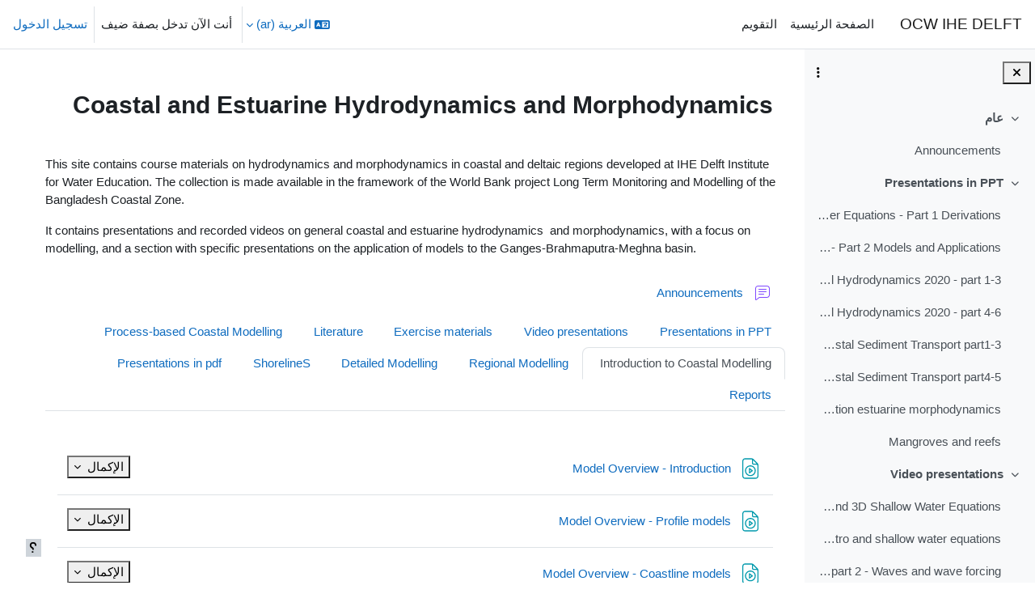

--- FILE ---
content_type: text/html; charset=utf-8
request_url: https://ocw.un-ihe.org/course/view.php?id=225&section=7&lang=ar
body_size: 136719
content:
<!DOCTYPE html>

<html  dir="rtl" lang="ar" xml:lang="ar">
<head>
    <title>المساق: Coastal and Estuarine Hydrodynamics and Morphodynamics، Topic: Introduction to Coastal Modelling | OCW IHE DELFT</title>
    <link rel="shortcut icon" href="https://ocw.un-ihe.org/theme/image.php/boost_union/theme/1769170579/favicon" />
    <style type="text/css">.admin_settingspage_tabs_with_tertiary .dropdown-toggle { font-size: 1.875rem !important; }
h2:has(+ .admin_settingspage_tabs_with_tertiary) { display: none; }</style><meta http-equiv="Content-Type" content="text/html; charset=utf-8" />
<meta name="keywords" content="moodle, المساق: Coastal and Estuarine Hydrodynamics and Morphodynamics، Topic: Introduction to Coastal Modelling | OCW IHE DELFT" />
<link rel="stylesheet" type="text/css" href="https://ocw.un-ihe.org/theme/yui_combo.php?rollup/3.18.1/yui-moodlesimple-min.css" /><script id="firstthemesheet" type="text/css">/** Required in order to fix style inclusion problems in IE with YUI **/</script><link rel="stylesheet" type="text/css" href="https://ocw.un-ihe.org/theme/styles.php/boost_union/1769170579_1/all-rtl" />
<link rel="stylesheet" type="text/css" href="https://ocw.un-ihe.org/course/format/onetopic/styles.php" />
<script>
//<![CDATA[
var M = {}; M.yui = {};
M.pageloadstarttime = new Date();
M.cfg = {"wwwroot":"https:\/\/ocw.un-ihe.org","apibase":"https:\/\/ocw.un-ihe.org\/r.php\/api","homeurl":{},"sesskey":"2BqLGdgjYv","sessiontimeout":"7200","sessiontimeoutwarning":1200,"themerev":"1769170579","slasharguments":1,"theme":"boost_union","iconsystemmodule":"core\/icon_system_fontawesome","jsrev":"1769030384","admin":"admin","svgicons":true,"usertimezone":"\u0623\u0648\u0631\u0628\u0627 \/ \u0623\u0645\u0633\u062a\u0631\u062f\u0627\u0645","language":"ar","courseId":225,"courseContextId":117502,"contextid":117502,"contextInstanceId":225,"langrev":1769570115,"templaterev":"1769030384","siteId":1,"userId":1};var yui1ConfigFn = function(me) {if(/-skin|reset|fonts|grids|base/.test(me.name)){me.type='css';me.path=me.path.replace(/\.js/,'.css');me.path=me.path.replace(/\/yui2-skin/,'/assets/skins/sam/yui2-skin')}};
var yui2ConfigFn = function(me) {var parts=me.name.replace(/^moodle-/,'').split('-'),component=parts.shift(),module=parts[0],min='-min';if(/-(skin|core)$/.test(me.name)){parts.pop();me.type='css';min=''}
if(module){var filename=parts.join('-');me.path=component+'/'+module+'/'+filename+min+'.'+me.type}else{me.path=component+'/'+component+'.'+me.type}};
YUI_config = {"debug":false,"base":"https:\/\/ocw.un-ihe.org\/lib\/yuilib\/3.18.1\/","comboBase":"https:\/\/ocw.un-ihe.org\/theme\/yui_combo.php?","combine":true,"filter":null,"insertBefore":"firstthemesheet","groups":{"yui2":{"base":"https:\/\/ocw.un-ihe.org\/lib\/yuilib\/2in3\/2.9.0\/build\/","comboBase":"https:\/\/ocw.un-ihe.org\/theme\/yui_combo.php?","combine":true,"ext":false,"root":"2in3\/2.9.0\/build\/","patterns":{"yui2-":{"group":"yui2","configFn":yui1ConfigFn}}},"moodle":{"name":"moodle","base":"https:\/\/ocw.un-ihe.org\/theme\/yui_combo.php?m\/1769030384\/","combine":true,"comboBase":"https:\/\/ocw.un-ihe.org\/theme\/yui_combo.php?","ext":false,"root":"m\/1769030384\/","patterns":{"moodle-":{"group":"moodle","configFn":yui2ConfigFn}},"filter":null,"modules":{"moodle-core-actionmenu":{"requires":["base","event","node-event-simulate"]},"moodle-core-blocks":{"requires":["base","node","io","dom","dd","dd-scroll","moodle-core-dragdrop","moodle-core-notification"]},"moodle-core-chooserdialogue":{"requires":["base","panel","moodle-core-notification"]},"moodle-core-dragdrop":{"requires":["base","node","io","dom","dd","event-key","event-focus","moodle-core-notification"]},"moodle-core-event":{"requires":["event-custom"]},"moodle-core-handlebars":{"condition":{"trigger":"handlebars","when":"after"}},"moodle-core-lockscroll":{"requires":["plugin","base-build"]},"moodle-core-maintenancemodetimer":{"requires":["base","node"]},"moodle-core-notification":{"requires":["moodle-core-notification-dialogue","moodle-core-notification-alert","moodle-core-notification-confirm","moodle-core-notification-exception","moodle-core-notification-ajaxexception"]},"moodle-core-notification-dialogue":{"requires":["base","node","panel","escape","event-key","dd-plugin","moodle-core-widget-focusafterclose","moodle-core-lockscroll"]},"moodle-core-notification-alert":{"requires":["moodle-core-notification-dialogue"]},"moodle-core-notification-confirm":{"requires":["moodle-core-notification-dialogue"]},"moodle-core-notification-exception":{"requires":["moodle-core-notification-dialogue"]},"moodle-core-notification-ajaxexception":{"requires":["moodle-core-notification-dialogue"]},"moodle-core_availability-form":{"requires":["base","node","event","event-delegate","panel","moodle-core-notification-dialogue","json"]},"moodle-course-categoryexpander":{"requires":["node","event-key"]},"moodle-course-dragdrop":{"requires":["base","node","io","dom","dd","dd-scroll","moodle-core-dragdrop","moodle-core-notification","moodle-course-coursebase","moodle-course-util"]},"moodle-course-management":{"requires":["base","node","io-base","moodle-core-notification-exception","json-parse","dd-constrain","dd-proxy","dd-drop","dd-delegate","node-event-delegate"]},"moodle-course-util":{"requires":["node"],"use":["moodle-course-util-base"],"submodules":{"moodle-course-util-base":{},"moodle-course-util-section":{"requires":["node","moodle-course-util-base"]},"moodle-course-util-cm":{"requires":["node","moodle-course-util-base"]}}},"moodle-form-dateselector":{"requires":["base","node","overlay","calendar"]},"moodle-form-shortforms":{"requires":["node","base","selector-css3","moodle-core-event"]},"moodle-question-chooser":{"requires":["moodle-core-chooserdialogue"]},"moodle-question-searchform":{"requires":["base","node"]},"moodle-availability_completion-form":{"requires":["base","node","event","moodle-core_availability-form"]},"moodle-availability_date-form":{"requires":["base","node","event","io","moodle-core_availability-form"]},"moodle-availability_grade-form":{"requires":["base","node","event","moodle-core_availability-form"]},"moodle-availability_group-form":{"requires":["base","node","event","moodle-core_availability-form"]},"moodle-availability_grouping-form":{"requires":["base","node","event","moodle-core_availability-form"]},"moodle-availability_profile-form":{"requires":["base","node","event","moodle-core_availability-form"]},"moodle-mod_assign-history":{"requires":["node","transition"]},"moodle-mod_bigbluebuttonbn-broker":{"requires":["base","node","datasource-get","datasource-jsonschema","datasource-polling","moodle-core-notification"]},"moodle-mod_bigbluebuttonbn-imports":{"requires":["base","node"]},"moodle-mod_bigbluebuttonbn-modform":{"requires":["base","node"]},"moodle-mod_bigbluebuttonbn-recordings":{"requires":["base","node","datasource-get","datasource-jsonschema","datasource-polling","moodle-core-notification"]},"moodle-mod_bigbluebuttonbn-rooms":{"requires":["base","node","datasource-get","datasource-jsonschema","datasource-polling","moodle-core-notification"]},"moodle-mod_customcert-rearrange":{"requires":["dd-delegate","dd-drag"]},"moodle-mod_mediagallery-base":{"requires":["base","node","selector-css3","dd-constrain","dd-proxy","dd-drop","dd-plugin","moodle-core-notification","event"]},"moodle-mod_mediagallery-mediabox":{"requires":["base","node","selector-css3"]},"moodle-mod_quiz-autosave":{"requires":["base","node","event","event-valuechange","node-event-delegate","io-form","datatype-date-format"]},"moodle-mod_quiz-dragdrop":{"requires":["base","node","io","dom","dd","dd-scroll","moodle-core-dragdrop","moodle-core-notification","moodle-mod_quiz-quizbase","moodle-mod_quiz-util-base","moodle-mod_quiz-util-page","moodle-mod_quiz-util-slot","moodle-course-util"]},"moodle-mod_quiz-modform":{"requires":["base","node","event"]},"moodle-mod_quiz-questionchooser":{"requires":["moodle-core-chooserdialogue","moodle-mod_quiz-util","querystring-parse"]},"moodle-mod_quiz-quizbase":{"requires":["base","node"]},"moodle-mod_quiz-toolboxes":{"requires":["base","node","event","event-key","io","moodle-mod_quiz-quizbase","moodle-mod_quiz-util-slot","moodle-core-notification-ajaxexception"]},"moodle-mod_quiz-util":{"requires":["node","moodle-core-actionmenu"],"use":["moodle-mod_quiz-util-base"],"submodules":{"moodle-mod_quiz-util-base":{},"moodle-mod_quiz-util-slot":{"requires":["node","moodle-mod_quiz-util-base"]},"moodle-mod_quiz-util-page":{"requires":["node","moodle-mod_quiz-util-base"]}}},"moodle-message_airnotifier-toolboxes":{"requires":["base","node","io"]},"moodle-editor_atto-editor":{"requires":["node","transition","io","overlay","escape","event","event-simulate","event-custom","node-event-html5","node-event-simulate","yui-throttle","moodle-core-notification-dialogue","moodle-editor_atto-rangy","handlebars","timers","querystring-stringify"]},"moodle-editor_atto-plugin":{"requires":["node","base","escape","event","event-outside","handlebars","event-custom","timers","moodle-editor_atto-menu"]},"moodle-editor_atto-menu":{"requires":["moodle-core-notification-dialogue","node","event","event-custom"]},"moodle-editor_atto-rangy":{"requires":[]},"moodle-report_eventlist-eventfilter":{"requires":["base","event","node","node-event-delegate","datatable","autocomplete","autocomplete-filters"]},"moodle-report_loglive-fetchlogs":{"requires":["base","event","node","io","node-event-delegate"]},"moodle-gradereport_history-userselector":{"requires":["escape","event-delegate","event-key","handlebars","io-base","json-parse","moodle-core-notification-dialogue"]},"moodle-qbank_editquestion-chooser":{"requires":["moodle-core-chooserdialogue"]},"moodle-tool_lp-dragdrop-reorder":{"requires":["moodle-core-dragdrop"]},"moodle-assignfeedback_editpdf-editor":{"requires":["base","event","node","io","graphics","json","event-move","event-resize","transition","querystring-stringify-simple","moodle-core-notification-dialog","moodle-core-notification-alert","moodle-core-notification-warning","moodle-core-notification-exception","moodle-core-notification-ajaxexception"]},"moodle-atto_accessibilitychecker-button":{"requires":["color-base","moodle-editor_atto-plugin"]},"moodle-atto_accessibilityhelper-button":{"requires":["moodle-editor_atto-plugin"]},"moodle-atto_align-button":{"requires":["moodle-editor_atto-plugin"]},"moodle-atto_bold-button":{"requires":["moodle-editor_atto-plugin"]},"moodle-atto_charmap-button":{"requires":["moodle-editor_atto-plugin"]},"moodle-atto_clear-button":{"requires":["moodle-editor_atto-plugin"]},"moodle-atto_collapse-button":{"requires":["moodle-editor_atto-plugin"]},"moodle-atto_embedquestion-button":{"requires":["moodle-editor_atto-plugin"]},"moodle-atto_emojipicker-button":{"requires":["moodle-editor_atto-plugin"]},"moodle-atto_emoticon-button":{"requires":["moodle-editor_atto-plugin"]},"moodle-atto_equation-button":{"requires":["moodle-editor_atto-plugin","moodle-core-event","io","event-valuechange","tabview","array-extras"]},"moodle-atto_h5p-button":{"requires":["moodle-editor_atto-plugin"]},"moodle-atto_hr-button":{"requires":["moodle-editor_atto-plugin"]},"moodle-atto_html-beautify":{},"moodle-atto_html-button":{"requires":["promise","moodle-editor_atto-plugin","moodle-atto_html-beautify","moodle-atto_html-codemirror","event-valuechange"]},"moodle-atto_html-codemirror":{"requires":["moodle-atto_html-codemirror-skin"]},"moodle-atto_image-button":{"requires":["moodle-editor_atto-plugin"]},"moodle-atto_indent-button":{"requires":["moodle-editor_atto-plugin"]},"moodle-atto_italic-button":{"requires":["moodle-editor_atto-plugin"]},"moodle-atto_link-button":{"requires":["moodle-editor_atto-plugin"]},"moodle-atto_managefiles-button":{"requires":["moodle-editor_atto-plugin"]},"moodle-atto_managefiles-usedfiles":{"requires":["node","escape"]},"moodle-atto_media-button":{"requires":["moodle-editor_atto-plugin","moodle-form-shortforms"]},"moodle-atto_noautolink-button":{"requires":["moodle-editor_atto-plugin"]},"moodle-atto_orderedlist-button":{"requires":["moodle-editor_atto-plugin"]},"moodle-atto_recordrtc-button":{"requires":["moodle-editor_atto-plugin","moodle-atto_recordrtc-recording"]},"moodle-atto_recordrtc-recording":{"requires":["moodle-atto_recordrtc-button"]},"moodle-atto_rtl-button":{"requires":["moodle-editor_atto-plugin"]},"moodle-atto_strike-button":{"requires":["moodle-editor_atto-plugin"]},"moodle-atto_subscript-button":{"requires":["moodle-editor_atto-plugin"]},"moodle-atto_superscript-button":{"requires":["moodle-editor_atto-plugin"]},"moodle-atto_table-button":{"requires":["moodle-editor_atto-plugin","moodle-editor_atto-menu","event","event-valuechange"]},"moodle-atto_title-button":{"requires":["moodle-editor_atto-plugin"]},"moodle-atto_underline-button":{"requires":["moodle-editor_atto-plugin"]},"moodle-atto_undo-button":{"requires":["moodle-editor_atto-plugin"]},"moodle-atto_unorderedlist-button":{"requires":["moodle-editor_atto-plugin"]}}},"gallery":{"name":"gallery","base":"https:\/\/ocw.un-ihe.org\/lib\/yuilib\/gallery\/","combine":true,"comboBase":"https:\/\/ocw.un-ihe.org\/theme\/yui_combo.php?","ext":false,"root":"gallery\/1769030384\/","patterns":{"gallery-":{"group":"gallery"}}}},"modules":{"core_filepicker":{"name":"core_filepicker","fullpath":"https:\/\/ocw.un-ihe.org\/lib\/javascript.php\/1769030384\/repository\/filepicker.js","requires":["base","node","node-event-simulate","json","async-queue","io-base","io-upload-iframe","io-form","yui2-treeview","panel","cookie","datatable","datatable-sort","resize-plugin","dd-plugin","escape","moodle-core_filepicker","moodle-core-notification-dialogue"]},"core_comment":{"name":"core_comment","fullpath":"https:\/\/ocw.un-ihe.org\/lib\/javascript.php\/1769030384\/comment\/comment.js","requires":["base","io-base","node","json","yui2-animation","overlay","escape"]}},"logInclude":[],"logExclude":[],"logLevel":null};
M.yui.loader = {modules: {}};

//]]>
</script>

    <meta name="viewport" content="width=device-width, initial-scale=1.0">
</head>
<body  id="page-course-view-onetopic" class="format-onetopic limitedwidth  path-course path-course-view chrome dir-rtl lang-ar yui-skin-sam yui3-skin-sam ocw-un-ihe-org pagelayout-course course-225 context-117502 category-18 category-1 theme uses-drawers drawer-open-index nocourseindexcmicons theme_boost-union-footerbuttondesktop">
<div class="toast-wrapper mx-auto py-0 fixed-top" role="status" aria-live="polite"></div>
<div id="page-wrapper" class="d-print-block">

    <div>
    <a class="sr-only sr-only-focusable" href="#maincontent">تخطى إلى المحتوى الرئيسي</a>
</div><script src="https://ocw.un-ihe.org/lib/javascript.php/1769030384/lib/polyfills/polyfill.js"></script>
<script src="https://ocw.un-ihe.org/theme/yui_combo.php?rollup/3.18.1/yui-moodlesimple-min.js"></script><script src="https://ocw.un-ihe.org/lib/javascript.php/1769030384/lib/javascript-static.js"></script>
<script>
//<![CDATA[
document.body.className += ' jsenabled';
//]]>
</script>


<script>
  (function(i,s,o,g,r,a,m){i['GoogleAnalyticsObject']=r;i[r]=i[r]||function(){
  (i[r].q=i[r].q||[]).push(arguments)},i[r].l=1*new Date();a=s.createElement(o),
  m=s.getElementsByTagName(o)[0];a.async=1;a.src=g;m.parentNode.insertBefore(a,m)
  })(window,document,'script','//www.google-analytics.com/analytics.js','ga');

  ga('create', 'UA-38167046-1', 'auto');
  ga('send', 'pageview');

</script>

    
    <nav class="navbar fixed-top navbar-light bg-white navbar-expand " aria-label="التنقل في الموقع">
        <div class="container-fluid">
            <button class="navbar-toggler aabtn d-block d-md-none px-1 my-1 border-0" data-toggler="drawers" data-action="toggle" data-target="theme_boost-drawers-primary">
                <span class="navbar-toggler-icon"></span>
                <span class="sr-only">واجهة جانبية</span>
            </button>
    
            <a href="https://ocw.un-ihe.org/" class="navbar-brand align-items-center m-0 me-4 p-0 aabtn   d-none d-md-flex  ">
    
                    OCW IHE DELFT
            </a>
                <div class="primary-navigation">
                    <nav class="moremenu navigation">
                        <ul id="moremenu-697a81b84b9cd-navbar-nav" role="menubar" class="nav more-nav navbar-nav">
                                        <li data-key="home" class="nav-item " role="none" data-forceintomoremenu="false">
                                                    <a role="menuitem" class="nav-link   "
                                                        href="https://ocw.un-ihe.org/"
                                                        
                                                        
                                                        
                                                        data-disableactive="true"
                                                        tabindex="-1"
                                                    >
                                                        الصفحة الرئيسية
                                                    </a>
                                        </li>
                                        <li data-key="calendar" class="nav-item " role="none" data-forceintomoremenu="false">
                                                    <a role="menuitem" class="nav-link   "
                                                        href="https://ocw.un-ihe.org/calendar/view.php?view=month"
                                                        
                                                        
                                                        
                                                        data-disableactive="true"
                                                        tabindex="-1"
                                                    >
                                                        التقويم
                                                    </a>
                                        </li>
                                <li role="none" class="nav-item dropdown dropdownmoremenu d-none" data-region="morebutton">
                                    <a class="dropdown-toggle nav-link " href="#" id="moremenu-dropdown-697a81b84b9cd" role="menuitem" data-toggle="dropdown" aria-haspopup="true" aria-expanded="false" tabindex="-1">
                                        المزيد
                                    </a>
                                    <ul class="dropdown-menu dropdown-menu-left" data-region="moredropdown" aria-labelledby="moremenu-dropdown-697a81b84b9cd" role="menu">
                                    </ul>
                                </li>
                        </ul>
                    </nav>
                </div>
    
            <ul class="navbar-nav d-none d-md-flex my-1 px-1">
                <!-- page_heading_menu -->
                
            </ul>
    
            <div id="usernavigation" class="navbar-nav ms-auto h-100">
                    <div class="langmenu">
                        <div class="dropdown show">
                            <a href="#" role="button" id="lang-menu-toggle" data-toggle="dropdown" aria-label="اللغة" aria-haspopup="true" aria-controls="lang-action-menu" class="btn dropdown-toggle">
                                <i class="icon fa fa-language fa-fw me-1" aria-hidden="true"></i>
                                <span class="langbutton">
                                    العربية ‎(ar)‎
                                </span>
                                <b class="caret"></b>
                            </a>
                            <div role="menu" aria-labelledby="lang-menu-toggle" id="lang-action-menu" class="dropdown-menu dropdown-menu-right">
                                        <a href="https://ocw.un-ihe.org/course/view.php?id=225&amp;section=7&amp;lang=en" class="dropdown-item ps-5" role="menuitem" 
                                                lang="en" >
                                            English ‎(en)‎
                                        </a>
                                        <a href="https://ocw.un-ihe.org/course/view.php?id=225&amp;section=7&amp;lang=es" class="dropdown-item ps-5" role="menuitem" 
                                                lang="es" >
                                            Español - Internacional ‎(es)‎
                                        </a>
                                        <a href="https://ocw.un-ihe.org/course/view.php?id=225&amp;section=7&amp;lang=fr" class="dropdown-item ps-5" role="menuitem" 
                                                lang="fr" >
                                            Français ‎(fr)‎
                                        </a>
                                        <a href="#" class="dropdown-item ps-5" role="menuitem" aria-current="true"
                                                >
                                            العربية ‎(ar)‎
                                        </a>
                            </div>
                        </div>
                    </div>
                    <div class="divider border-start h-75 align-self-center mx-1"></div>
                
                <div class="d-flex align-items-stretch usermenu-container" data-region="usermenu">
                        <div class="usermenu">
                                <span class="login ps-2">
                                        أنت الآن تدخل بصفة ضيف
                                        <div class="divider border-start h-75 align-self-center mx-2"></div>
                                        <a href="https://ocw.un-ihe.org/login/index.php">تسجيل الدخول</a>
                                </span>
                        </div>
                </div>
                
    
            </div>
        </div>
    </nav>
    
<div  class="drawer   drawer-left  drawer-primary d-print-none not-initialized" data-region="fixed-drawer" id="theme_boost-drawers-primary" data-preference="" data-state="show-drawer-primary" data-forceopen="0" data-close-on-resize="1">
    <div class="drawerheader">
        <button
            class="btn drawertoggle icon-no-margin hidden"
            data-toggler="drawers"
            data-action="closedrawer"
            data-target="theme_boost-drawers-primary"
            data-toggle="tooltip"
            data-placement="right"
            title="إغلاق الدُرج"
        >
            <i class="icon fa fa-xmark fa-fw " aria-hidden="true" ></i>
        </button>
                <a
            href="https://ocw.un-ihe.org/"
            title="OCW IHE DELFT"
            data-region="site-home-link"
            class="aabtn text-reset d-flex align-items-center py-1 h-100"
        >
                <span class="sitename" title="OCW IHE DELFT">OCW IHE DELFT</span>
        </a>

        <div class="drawerheadercontent hidden">
            
        </div>
    </div>
    <div class="drawercontent drag-container" data-usertour="scroller">
                <div class="list-group">
                <a href="https://ocw.un-ihe.org/"  class=" list-group-item list-group-item-action  "  >
                    الصفحة الرئيسية
                </a>
                <a href="https://ocw.un-ihe.org/calendar/view.php?view=month"  class=" list-group-item list-group-item-action  "  >
                    التقويم
                </a>
        </div>

    </div>
</div>
        <div  class="drawer drawer-left show d-print-none not-initialized" data-region="fixed-drawer" id="theme_boost-drawers-courseindex" data-preference="drawer-open-index" data-state="show-drawer-left" data-forceopen="0" data-close-on-resize="0">
    <div class="drawerheader">
        <button
            class="btn drawertoggle icon-no-margin hidden"
            data-toggler="drawers"
            data-action="closedrawer"
            data-target="theme_boost-drawers-courseindex"
            data-toggle="tooltip"
            data-placement="right"
            title="إغلاق فهرس المقرر"
        >
            <i class="icon fa fa-xmark fa-fw " aria-hidden="true" ></i>
        </button>
        
        <div class="drawerheadercontent hidden">
                            <div id="courseindexdrawercontrols" class="dropdown">
                    <button class="btn btn-icon rounded-circle mx-2"
                            id="courseindexdrawercontrolsmenubutton"
                            type="button"
                            data-toggle="dropdown"
                            aria-haspopup="true"
                            aria-expanded="false"
                            title="خيارات فهرس المساق"
                            aria-label="خيارات فهرس المساق"
                            aria-controls="courseindexdrawercontrolsmenu">
                        <i class="icon fa fa-ellipsis-v fa-fw m-0" aria-hidden="true"></i>
                    </button>
                    <div class="dropdown-menu dropdown-menu-right" role="menu" id="courseindexdrawercontrolsmenu" aria-labelledby="courseindexdrawercontrolsmenubutton">
                        <a class="dropdown-item"
                           href="#"
                           data-action="expandallcourseindexsections"
                           role="menuitem"
                        >
                            <i class="icon fa fa-angles-down fa-fw " aria-hidden="true" ></i>
                            توسيع الكل
                        </a>
                        <a class="dropdown-item"
                           href="#"
                           data-action="collapseallcourseindexsections"
                           role="menuitem"
                        >
                            <span class="dir-rtl-hide"><i class="icon fa fa-angles-right fa-fw " aria-hidden="true" ></i></span>
                            <span class="dir-ltr-hide"><i class="icon fa fa-angles-left fa-fw " aria-hidden="true" ></i></span>
                            طي الكل
                        </a>
                    </div>
                </div>

        </div>
    </div>
    <div class="drawercontent drag-container" data-usertour="scroller">
                        <nav id="courseindex" class="courseindex">
    <div id="courseindex-content">
        <div data-region="loading-placeholder-content" aria-hidden="true" id="course-index-placeholder">
            <ul class="placeholders list-unstyled px-5">
                <li>
                    <div class="col-md-6 p-0 d-flex align-items-center">
                        <div class="bg-pulse-grey rounded-circle me-2"></div>
                        <div class="bg-pulse-grey w-100"></div>
                    </div>
                </li>
                <li>
                    <div class="col-md-6 p-0 d-flex align-items-center">
                        <div class="bg-pulse-grey rounded-circle me-2"></div>
                        <div class="bg-pulse-grey w-100"></div>
                    </div>
                </li>
                <li>
                    <div class="col-md-6 p-0 d-flex align-items-center">
                        <div class="bg-pulse-grey rounded-circle me-2"></div>
                        <div class="bg-pulse-grey w-100"></div>
                    </div>
                </li>
                <li>
                    <div class="col-md-6 p-0 d-flex align-items-center">
                        <div class="bg-pulse-grey rounded-circle me-2"></div>
                        <div class="bg-pulse-grey w-100"></div>
                    </div>
                </li>
            </ul>
        </div>
    </div>
</nav>

    </div>
</div>


    <div id="page" data-region="mainpage" data-usertour="scroller" class="drawers show-drawer-left  drag-container">



        <div class="main-inner-wrapper main-inner-outside-none main-inner-outside-nextmaincontent">

        <div id="topofscroll" class="main-inner">
            <div class="drawer-toggles d-flex">
                    <div class="drawer-toggler drawer-left-toggle open-nav d-print-none">
                        <button
                            class="btn icon-no-margin"
                            data-toggler="drawers"
                            data-action="toggle"
                            data-target="theme_boost-drawers-courseindex"
                            data-toggle="tooltip"
                            data-placement="right"
                            title="فتح فهرس المقرر"
                        >
                            <span class="sr-only">فتح فهرس المقرر</span>
                            <i class="icon fa fa-list fa-fw " aria-hidden="true" ></i>
                        </button>
                    </div>
            </div>
            
            
            <header id="page-header" class="header-maxwidth d-print-none">
    <div class="w-100">
        <div class="d-flex flex-wrap">
            <div id="page-navbar">
                <nav aria-label="مسار التنقل">
    <ol class="breadcrumb"></ol>
</nav>
            </div>
            <div class="ms-auto d-flex">
                
            </div>
            <div id="course-header">
                
            </div>
        </div>
                <div class="d-flex align-items-center">
                    <div class="me-auto d-flex flex-column">
                        <div>
                            <div class="page-context-header d-flex flex-wrap align-items-center mb-2">
    <div class="page-header-headings">
        <h1 class="h2 mb-0">Coastal and Estuarine Hydrodynamics and Morphodynamics</h1>
    </div>
</div>
                        </div>
                        <div>
                        </div>
                    </div>
                    <div class="header-actions-container ms-auto" data-region="header-actions-container">
                    </div>
                </div>
    </div>
</header>
            <div id="page-content" class="pb-3 d-print-block">
                <div id="region-main-box">
                    <div id="region-main">

                        <span class="notifications" id="user-notifications"></span><div class="course-content-header"><div id="697a81b8322c8-course-format">
    <h2 class="accesshide">الخطوط العريضة للقسم</h2>
    


    <div class="single-section general-section">
        <ul class="onetopic">

                <li id="section-0"
                    class="section course-section main  clearfix
                             
                            "
                    data-sectionid="0"
                    data-sectionreturnid="7"
                    data-for="section"
                    data-id="3817"
                    data-number="0"
                >
                    <div class="course-section-header d-flex"
                        data-for="section_title"
                        data-id="3817"
                        data-number="0"
                    >
                        <div data-region="sectionbadges" class="sectionbadges d-flex align-items-center">
                        </div>
                    </div>
                
                        
                        <div id="coursecontentcollapse0"
                            class="content ">
                            <div class=" my-3" data-for="sectioninfo">
                                        <div class="section_availability">
                                        </div>
                                            <div class="summarytext">
                                                <div class="no-overflow"><p dir="ltr" style="text-align: left;">This site contains course materials on hydrodynamics and morphodynamics in coastal and deltaic regions developed at IHE Delft Institute for Water Education. The collection is made available in the framework of the World Bank project Long Term Monitoring and Modelling of the Bangladesh Coastal Zone.</p><p dir="ltr" style="text-align: left;">It contains presentations and recorded videos on general coastal and estuarine hydrodynamics&nbsp; and morphodynamics, with a focus on modelling, and a section with specific presentations on the application of models to the Ganges-Brahmaputra-Meghna basin.</p></div>
                                            </div>
                            </div>
                                    <ul class="section m-0 p-0 img-text  d-block " data-for="cmlist">
                                                <li
                                                    class="activity activity-wrapper forum modtype_forum  hasinfo "
                                                    id="module-15220"
                                                    data-for="cmitem"
                                                    data-id="15220"
                                                >
                                                        <div class="activity-item focus-control " data-activityname="Announcements" data-region="activity-card">
                                                                    <div class="bulkselect d-none" data-for="cmBulkSelect">
                                                                        <input
                                                                            id="cmCheckbox15220"
                                                                            type="checkbox"
                                                                            data-id="15220"
                                                                            data-action="toggleSelectionCm"
                                                                            data-bulkcheckbox="1"
                                                                        >
                                                                        <label class="sr-only" for="cmCheckbox15220">
                                                                            إختر النشاط Announcements
                                                                        </label>
                                                                    </div>

                                                                <div class="activity-grid ">
                                                                
                                                                                            <div class="activity-icon activityiconcontainer smaller collaboration  courseicon align-self-start me-2">
                                                                                                <img
                                                                                                    src="https://ocw.un-ihe.org/theme/image.php/boost_union/forum/1769170579/monologo?filtericon=1"
                                                                                                    class="activityicon "
                                                                                                    data-region="activity-icon"
                                                                                                    data-id="15220"
                                                                                                    alt=""
                                                                                                    
                                                                                                >
                                                                                            </div>
                                                                                
                                                                                    <div class="activity-name-area activity-instance d-flex flex-column me-2">
                                                                                        <div class="activitytitle  modtype_forum position-relative align-self-start">
                                                                                            <div class="activityname">
                                                                                                            <a href="https://ocw.un-ihe.org/mod/forum/view.php?id=15220" class=" aalink stretched-link" onclick="">        <span class="instancename">Announcements <span class="accesshide " > منتدى</span></span>    </a>
                                                                                                        
                                                                                                        <span
                                                                                                            
                                                                                                            class="ms-1"
                                                                                                            
                                                                                                        >
                                                                                                            <span class="activitybadge badge rounded-pill ">
                                                                                                                    
                                                                                                            </span>
                                                                                                        </span>
                                                                                            </div>
                                                                                        </div>
                                                                                    </div>
                                                                                
                                                                
                                                                
                                                                
                                                                
                                                                
                                                                
                                                                
                                                                
                                                                </div>
                                                        </div>
                                                </li>
                                        </ul>
                            
                        </div>                </li>

        </ul>
    </div>


    <div id="tabs-tree-start" class="defaulttabs hastopictabs ">
            <style type="text/css">
                           
            </style>

            <div class="tabs-wrapper">

                

                    <ul class="nav nav-tabs format_onetopic-tabs ">
                        <li class="nav-item tab_position_2 tab_level_0 " id="onetabid-3822">
                          <a class="nav-link" href="https://ocw.un-ihe.org/course/view.php?id=225&amp;section=2#tabs-tree-start" title="Presentations in PPT" style="">
                            <span class="tabicon hidden">
                            </span>Presentations in PPT
                    
                          </a>
                        </li>
                        <li class="nav-item tab_position_3 tab_level_0 " id="onetabid-3819">
                          <a class="nav-link" href="https://ocw.un-ihe.org/course/view.php?id=225&amp;section=3#tabs-tree-start" title="Video presentations" style="">
                            <span class="tabicon hidden">
                            </span>Video presentations
                    
                          </a>
                        </li>
                        <li class="nav-item tab_position_4 tab_level_0 " id="onetabid-3824">
                          <a class="nav-link" href="https://ocw.un-ihe.org/course/view.php?id=225&amp;section=4#tabs-tree-start" title="Exercise materials" style="">
                            <span class="tabicon hidden">
                            </span>Exercise materials
                    
                          </a>
                        </li>
                        <li class="nav-item tab_position_5 tab_level_0 " id="onetabid-3826">
                          <a class="nav-link" href="https://ocw.un-ihe.org/course/view.php?id=225&amp;section=5#tabs-tree-start" title="Literature" style="">
                            <span class="tabicon hidden">
                            </span>Literature
                    
                          </a>
                        </li>
                        <li class="nav-item tab_position_6 tab_level_0 " id="onetabid-3820">
                          <a class="nav-link" href="https://ocw.un-ihe.org/course/view.php?id=225&amp;section=6#tabs-tree-start" title="Process-based Coastal Modelling" style="">
                            <span class="tabicon hidden">
                            </span>Process-based Coastal Modelling
                    
                          </a>
                        </li>
                        <li class="nav-item tab_position_7 tab_level_0 " id="onetabid-3827">
                          <a class="nav-link active" href="https://ocw.un-ihe.org/course/view.php?id=225&amp;section=7#tabs-tree-start" title="Introduction to Coastal Modelling" style="">
                            <span class="tabicon hidden">
                            </span>Introduction to Coastal Modelling
                    
                          </a>
                        </li>
                        <li class="nav-item tab_position_8 tab_level_0 " id="onetabid-3831">
                          <a class="nav-link" href="https://ocw.un-ihe.org/course/view.php?id=225&amp;section=8#tabs-tree-start" title="Regional Modelling" style="">
                            <span class="tabicon hidden">
                            </span>Regional Modelling
                    
                          </a>
                        </li>
                        <li class="nav-item tab_position_9 tab_level_0 " id="onetabid-3832">
                          <a class="nav-link" href="https://ocw.un-ihe.org/course/view.php?id=225&amp;section=9#tabs-tree-start" title="Detailed Modelling" style="">
                            <span class="tabicon hidden">
                            </span>Detailed Modelling
                    
                          </a>
                        </li>
                        <li class="nav-item tab_position_10 tab_level_0 " id="onetabid-3833">
                          <a class="nav-link" href="https://ocw.un-ihe.org/course/view.php?id=225&amp;section=10#tabs-tree-start" title="ShorelineS" style="">
                            <span class="tabicon hidden">
                            </span>ShorelineS
                    
                          </a>
                        </li>
                        <li class="nav-item tab_position_12 tab_level_0 " id="onetabid-3828">
                          <a class="nav-link" href="https://ocw.un-ihe.org/course/view.php?id=225&amp;section=12#tabs-tree-start" title="Presentations in pdf" style="">
                            <span class="tabicon hidden">
                            </span>Presentations in pdf
                    
                          </a>
                        </li>
                        <li class="nav-item tab_position_13 tab_level_0 " id="onetabid-3830">
                          <a class="nav-link" href="https://ocw.un-ihe.org/course/view.php?id=225&amp;section=13#tabs-tree-start" title="Reports" style="">
                            <span class="tabicon hidden">
                            </span>Reports
                    
                          </a>
                        </li>
                    </ul>
            </div>

        <div class="onetopic-tab-body"
            data-tabid="3827"
            >



            <div class="hack-element-not-used"></div>
                        
                        <div role="main"><span id="maincontent"></span><div class="course-content"><div class="single-section ">
    
    <ul class="onetopic">

            <li id="section-7"
                class="section course-section main  clearfix
                         
                        "
                data-sectionid="7"
                data-sectionreturnid="7"
                data-for="section"
                data-id="3827"
                data-number="7"
            >
                <div class="course-section-header d-flex"
                    data-for="section_title"
                    data-id="3827"
                    data-number="7"
                >
                    <div data-region="sectionbadges" class="sectionbadges d-flex align-items-center">
                    </div>
                </div>
            
                    
                    <div id="coursecontentcollapse7"
                        class="content ">
                        <div class=" my-3" data-for="sectioninfo">
                                    <div class="section_availability">
                                    </div>
                        </div>
                                <ul class="section m-0 p-0 img-text  d-block " data-for="cmlist">
                                            <li
                                                class="activity activity-wrapper resource modtype_resource  hasinfo "
                                                id="module-15259"
                                                data-for="cmitem"
                                                data-id="15259"
                                            >
                                                    <div class="activity-item focus-control " data-activityname="Model Overview - Introduction" data-region="activity-card">
                                                                <div class="bulkselect d-none" data-for="cmBulkSelect">
                                                                    <input
                                                                        id="cmCheckbox15259"
                                                                        type="checkbox"
                                                                        data-id="15259"
                                                                        data-action="toggleSelectionCm"
                                                                        data-bulkcheckbox="1"
                                                                    >
                                                                    <label class="sr-only" for="cmCheckbox15259">
                                                                        إختر النشاط Model Overview - Introduction
                                                                    </label>
                                                                </div>

                                                            <div class="activity-grid ">
                                                            
                                                                                        <div class="activity-icon activityiconcontainer smaller content  courseicon align-self-start me-2">
                                                                                            <img
                                                                                                src="https://ocw.un-ihe.org/theme/image.php/boost_union/core/1769170579/f/video?filtericon=1"
                                                                                                class="activityicon "
                                                                                                data-region="activity-icon"
                                                                                                data-id="15259"
                                                                                                alt=""
                                                                                                
                                                                                            >
                                                                                        </div>
                                                                            
                                                                                <div class="activity-name-area activity-instance d-flex flex-column me-2">
                                                                                    <div class="activitytitle  modtype_resource position-relative align-self-start">
                                                                                        <div class="activityname">
                                                                                                        <a href="https://ocw.un-ihe.org/mod/resource/view.php?id=15259" class=" aalink stretched-link" onclick="">        <span class="instancename">Model Overview - Introduction <span class="accesshide " > ملف</span></span>    </a>
                                                                                                    
                                                                                                    <span
                                                                                                        
                                                                                                        class="ms-1"
                                                                                                        
                                                                                                    >
                                                                                                        <span class="activitybadge badge rounded-pill ">
                                                                                                                
                                                                                                        </span>
                                                                                                    </span>
                                                                                        </div>
                                                                                    </div>
                                                                                </div>
                                                                            
                                                            
                                                            
                                                            
                                                            
                                                                        <div class="activity-completion align-self-start ms-sm-2">
                                                                                <div data-region="activity-information" data-activityname="Model Overview - Introduction" class="activity-information">
                                                                                        <div data-region="completion-info">
                                                                                                <div data-region="completionrequirements" aria-label="متطلبات الإكمال لـ Model Overview - Introduction">
                                                                                                    <div
                                                                                                        class="dropdown     completion-dropdown   "
                                                                                                        id="dropdownDialog_697a81b84df0d2"
                                                                                                    >
                                                                                                        <button
                                                                                                            class="     btn btn-sm dropdown-toggle icon-no-margin    "
                                                                                                            type="button"
                                                                                                            id="dropwdownbutton_697a81b84df0d3"
                                                                                                            data-toggle="dropdown"
                                                                                                            aria-haspopup="true"
                                                                                                            aria-expanded="false"
                                                                                                            data-for="dropdowndialog_button"
                                                                                                            
                                                                                                        >
                                                                                                                الإكمال
                                                                                                        </button>
                                                                                                        <div
                                                                                                            class="dropdown-menu   dropdown-menu-right       "
                                                                                                            aria-labelledby="dropwdownbutton_697a81b84df0d3"
                                                                                                            data-for="dropdowndialog_dialog"
                                                                                                        >
                                                                                                            <div class="p-2" data-for="dropdowndialog_content">
                                                                                                                    <div class="completion-dialog px-2">
            <strong>ينبغي للطلبة</strong>

        <div class="ms-2" role="list">

                    <div class="d-flex mt-2" role="listitem">
                        <div><img class="icon " alt="" aria-hidden="true" src="https://ocw.un-ihe.org/theme/image.php/boost_union/core/1769170579/i/dot" /></div>
                        <span>التأشير بأنه منجز</span>
                    </div>
        </div>


</div>
                                                                                                            </div>
                                                                                                        </div>
                                                                                                    </div>
                                                                                                </div>
                                                                                
                                                                                        </div>
                                                                                </div>
                                                                        </div>
                                                            
                                                            
                                                            
                                                            
                                                            </div>
                                                    </div>
                                            </li>
                                            <li
                                                class="activity activity-wrapper resource modtype_resource  hasinfo "
                                                id="module-15258"
                                                data-for="cmitem"
                                                data-id="15258"
                                            >
                                                    <div class="activity-item focus-control " data-activityname="Model Overview - Profile models" data-region="activity-card">
                                                                <div class="bulkselect d-none" data-for="cmBulkSelect">
                                                                    <input
                                                                        id="cmCheckbox15258"
                                                                        type="checkbox"
                                                                        data-id="15258"
                                                                        data-action="toggleSelectionCm"
                                                                        data-bulkcheckbox="1"
                                                                    >
                                                                    <label class="sr-only" for="cmCheckbox15258">
                                                                        إختر النشاط Model Overview - Profile models
                                                                    </label>
                                                                </div>

                                                            <div class="activity-grid ">
                                                            
                                                                                        <div class="activity-icon activityiconcontainer smaller content  courseicon align-self-start me-2">
                                                                                            <img
                                                                                                src="https://ocw.un-ihe.org/theme/image.php/boost_union/core/1769170579/f/video?filtericon=1"
                                                                                                class="activityicon "
                                                                                                data-region="activity-icon"
                                                                                                data-id="15258"
                                                                                                alt=""
                                                                                                
                                                                                            >
                                                                                        </div>
                                                                            
                                                                                <div class="activity-name-area activity-instance d-flex flex-column me-2">
                                                                                    <div class="activitytitle  modtype_resource position-relative align-self-start">
                                                                                        <div class="activityname">
                                                                                                        <a href="https://ocw.un-ihe.org/mod/resource/view.php?id=15258" class=" aalink stretched-link" onclick="">        <span class="instancename">Model Overview - Profile models <span class="accesshide " > ملف</span></span>    </a>
                                                                                                    
                                                                                                    <span
                                                                                                        
                                                                                                        class="ms-1"
                                                                                                        
                                                                                                    >
                                                                                                        <span class="activitybadge badge rounded-pill ">
                                                                                                                
                                                                                                        </span>
                                                                                                    </span>
                                                                                        </div>
                                                                                    </div>
                                                                                </div>
                                                                            
                                                            
                                                            
                                                            
                                                            
                                                                        <div class="activity-completion align-self-start ms-sm-2">
                                                                                <div data-region="activity-information" data-activityname="Model Overview - Profile models" class="activity-information">
                                                                                        <div data-region="completion-info">
                                                                                                <div data-region="completionrequirements" aria-label="متطلبات الإكمال لـ Model Overview - Profile models">
                                                                                                    <div
                                                                                                        class="dropdown     completion-dropdown   "
                                                                                                        id="dropdownDialog_697a81b84df0d4"
                                                                                                    >
                                                                                                        <button
                                                                                                            class="     btn btn-sm dropdown-toggle icon-no-margin    "
                                                                                                            type="button"
                                                                                                            id="dropwdownbutton_697a81b84df0d5"
                                                                                                            data-toggle="dropdown"
                                                                                                            aria-haspopup="true"
                                                                                                            aria-expanded="false"
                                                                                                            data-for="dropdowndialog_button"
                                                                                                            
                                                                                                        >
                                                                                                                الإكمال
                                                                                                        </button>
                                                                                                        <div
                                                                                                            class="dropdown-menu   dropdown-menu-right       "
                                                                                                            aria-labelledby="dropwdownbutton_697a81b84df0d5"
                                                                                                            data-for="dropdowndialog_dialog"
                                                                                                        >
                                                                                                            <div class="p-2" data-for="dropdowndialog_content">
                                                                                                                    <div class="completion-dialog px-2">
            <strong>ينبغي للطلبة</strong>

        <div class="ms-2" role="list">

                    <div class="d-flex mt-2" role="listitem">
                        <div><img class="icon " alt="" aria-hidden="true" src="https://ocw.un-ihe.org/theme/image.php/boost_union/core/1769170579/i/dot" /></div>
                        <span>التأشير بأنه منجز</span>
                    </div>
        </div>


</div>
                                                                                                            </div>
                                                                                                        </div>
                                                                                                    </div>
                                                                                                </div>
                                                                                
                                                                                        </div>
                                                                                </div>
                                                                        </div>
                                                            
                                                            
                                                            
                                                            
                                                            </div>
                                                    </div>
                                            </li>
                                            <li
                                                class="activity activity-wrapper resource modtype_resource  hasinfo "
                                                id="module-15260"
                                                data-for="cmitem"
                                                data-id="15260"
                                            >
                                                    <div class="activity-item focus-control " data-activityname="Model Overview - Coastline models" data-region="activity-card">
                                                                <div class="bulkselect d-none" data-for="cmBulkSelect">
                                                                    <input
                                                                        id="cmCheckbox15260"
                                                                        type="checkbox"
                                                                        data-id="15260"
                                                                        data-action="toggleSelectionCm"
                                                                        data-bulkcheckbox="1"
                                                                    >
                                                                    <label class="sr-only" for="cmCheckbox15260">
                                                                        إختر النشاط Model Overview - Coastline models
                                                                    </label>
                                                                </div>

                                                            <div class="activity-grid ">
                                                            
                                                                                        <div class="activity-icon activityiconcontainer smaller content  courseicon align-self-start me-2">
                                                                                            <img
                                                                                                src="https://ocw.un-ihe.org/theme/image.php/boost_union/core/1769170579/f/video?filtericon=1"
                                                                                                class="activityicon "
                                                                                                data-region="activity-icon"
                                                                                                data-id="15260"
                                                                                                alt=""
                                                                                                
                                                                                            >
                                                                                        </div>
                                                                            
                                                                                <div class="activity-name-area activity-instance d-flex flex-column me-2">
                                                                                    <div class="activitytitle  modtype_resource position-relative align-self-start">
                                                                                        <div class="activityname">
                                                                                                        <a href="https://ocw.un-ihe.org/mod/resource/view.php?id=15260" class=" aalink stretched-link" onclick="">        <span class="instancename">Model Overview - Coastline models <span class="accesshide " > ملف</span></span>    </a>
                                                                                                    
                                                                                                    <span
                                                                                                        
                                                                                                        class="ms-1"
                                                                                                        
                                                                                                    >
                                                                                                        <span class="activitybadge badge rounded-pill ">
                                                                                                                
                                                                                                        </span>
                                                                                                    </span>
                                                                                        </div>
                                                                                    </div>
                                                                                </div>
                                                                            
                                                            
                                                            
                                                            
                                                            
                                                                        <div class="activity-completion align-self-start ms-sm-2">
                                                                                <div data-region="activity-information" data-activityname="Model Overview - Coastline models" class="activity-information">
                                                                                        <div data-region="completion-info">
                                                                                                <div data-region="completionrequirements" aria-label="متطلبات الإكمال لـ Model Overview - Coastline models">
                                                                                                    <div
                                                                                                        class="dropdown     completion-dropdown   "
                                                                                                        id="dropdownDialog_697a81b84df0d6"
                                                                                                    >
                                                                                                        <button
                                                                                                            class="     btn btn-sm dropdown-toggle icon-no-margin    "
                                                                                                            type="button"
                                                                                                            id="dropwdownbutton_697a81b84df0d7"
                                                                                                            data-toggle="dropdown"
                                                                                                            aria-haspopup="true"
                                                                                                            aria-expanded="false"
                                                                                                            data-for="dropdowndialog_button"
                                                                                                            
                                                                                                        >
                                                                                                                الإكمال
                                                                                                        </button>
                                                                                                        <div
                                                                                                            class="dropdown-menu   dropdown-menu-right       "
                                                                                                            aria-labelledby="dropwdownbutton_697a81b84df0d7"
                                                                                                            data-for="dropdowndialog_dialog"
                                                                                                        >
                                                                                                            <div class="p-2" data-for="dropdowndialog_content">
                                                                                                                    <div class="completion-dialog px-2">
            <strong>ينبغي للطلبة</strong>

        <div class="ms-2" role="list">

                    <div class="d-flex mt-2" role="listitem">
                        <div><img class="icon " alt="" aria-hidden="true" src="https://ocw.un-ihe.org/theme/image.php/boost_union/core/1769170579/i/dot" /></div>
                        <span>التأشير بأنه منجز</span>
                    </div>
        </div>


</div>
                                                                                                            </div>
                                                                                                        </div>
                                                                                                    </div>
                                                                                                </div>
                                                                                
                                                                                        </div>
                                                                                </div>
                                                                        </div>
                                                            
                                                            
                                                            
                                                            
                                                            </div>
                                                    </div>
                                            </li>
                                            <li
                                                class="activity activity-wrapper resource modtype_resource  hasinfo "
                                                id="module-15263"
                                                data-for="cmitem"
                                                data-id="15263"
                                            >
                                                    <div class="activity-item focus-control " data-activityname="Model Overview - Coastal area models I" data-region="activity-card">
                                                                <div class="bulkselect d-none" data-for="cmBulkSelect">
                                                                    <input
                                                                        id="cmCheckbox15263"
                                                                        type="checkbox"
                                                                        data-id="15263"
                                                                        data-action="toggleSelectionCm"
                                                                        data-bulkcheckbox="1"
                                                                    >
                                                                    <label class="sr-only" for="cmCheckbox15263">
                                                                        إختر النشاط Model Overview - Coastal area models I
                                                                    </label>
                                                                </div>

                                                            <div class="activity-grid ">
                                                            
                                                                                        <div class="activity-icon activityiconcontainer smaller content  courseicon align-self-start me-2">
                                                                                            <img
                                                                                                src="https://ocw.un-ihe.org/theme/image.php/boost_union/core/1769170579/f/video?filtericon=1"
                                                                                                class="activityicon "
                                                                                                data-region="activity-icon"
                                                                                                data-id="15263"
                                                                                                alt=""
                                                                                                
                                                                                            >
                                                                                        </div>
                                                                            
                                                                                <div class="activity-name-area activity-instance d-flex flex-column me-2">
                                                                                    <div class="activitytitle  modtype_resource position-relative align-self-start">
                                                                                        <div class="activityname">
                                                                                                        <a href="https://ocw.un-ihe.org/mod/resource/view.php?id=15263" class=" aalink stretched-link" onclick="">        <span class="instancename">Model Overview - Coastal area models I <span class="accesshide " > ملف</span></span>    </a>
                                                                                                    
                                                                                                    <span
                                                                                                        
                                                                                                        class="ms-1"
                                                                                                        
                                                                                                    >
                                                                                                        <span class="activitybadge badge rounded-pill ">
                                                                                                                
                                                                                                        </span>
                                                                                                    </span>
                                                                                        </div>
                                                                                    </div>
                                                                                </div>
                                                                            
                                                            
                                                            
                                                            
                                                            
                                                                        <div class="activity-completion align-self-start ms-sm-2">
                                                                                <div data-region="activity-information" data-activityname="Model Overview - Coastal area models I" class="activity-information">
                                                                                        <div data-region="completion-info">
                                                                                                <div data-region="completionrequirements" aria-label="متطلبات الإكمال لـ Model Overview - Coastal area models I">
                                                                                                    <div
                                                                                                        class="dropdown     completion-dropdown   "
                                                                                                        id="dropdownDialog_697a81b84df0d8"
                                                                                                    >
                                                                                                        <button
                                                                                                            class="     btn btn-sm dropdown-toggle icon-no-margin    "
                                                                                                            type="button"
                                                                                                            id="dropwdownbutton_697a81b84df0d9"
                                                                                                            data-toggle="dropdown"
                                                                                                            aria-haspopup="true"
                                                                                                            aria-expanded="false"
                                                                                                            data-for="dropdowndialog_button"
                                                                                                            
                                                                                                        >
                                                                                                                الإكمال
                                                                                                        </button>
                                                                                                        <div
                                                                                                            class="dropdown-menu   dropdown-menu-right       "
                                                                                                            aria-labelledby="dropwdownbutton_697a81b84df0d9"
                                                                                                            data-for="dropdowndialog_dialog"
                                                                                                        >
                                                                                                            <div class="p-2" data-for="dropdowndialog_content">
                                                                                                                    <div class="completion-dialog px-2">
            <strong>ينبغي للطلبة</strong>

        <div class="ms-2" role="list">

                    <div class="d-flex mt-2" role="listitem">
                        <div><img class="icon " alt="" aria-hidden="true" src="https://ocw.un-ihe.org/theme/image.php/boost_union/core/1769170579/i/dot" /></div>
                        <span>التأشير بأنه منجز</span>
                    </div>
        </div>


</div>
                                                                                                            </div>
                                                                                                        </div>
                                                                                                    </div>
                                                                                                </div>
                                                                                
                                                                                        </div>
                                                                                </div>
                                                                        </div>
                                                            
                                                            
                                                            
                                                            
                                                            </div>
                                                    </div>
                                            </li>
                                            <li
                                                class="activity activity-wrapper resource modtype_resource  hasinfo "
                                                id="module-15261"
                                                data-for="cmitem"
                                                data-id="15261"
                                            >
                                                    <div class="activity-item focus-control " data-activityname="Model Overview - Coastal area models II" data-region="activity-card">
                                                                <div class="bulkselect d-none" data-for="cmBulkSelect">
                                                                    <input
                                                                        id="cmCheckbox15261"
                                                                        type="checkbox"
                                                                        data-id="15261"
                                                                        data-action="toggleSelectionCm"
                                                                        data-bulkcheckbox="1"
                                                                    >
                                                                    <label class="sr-only" for="cmCheckbox15261">
                                                                        إختر النشاط Model Overview - Coastal area models II
                                                                    </label>
                                                                </div>

                                                            <div class="activity-grid ">
                                                            
                                                                                        <div class="activity-icon activityiconcontainer smaller content  courseicon align-self-start me-2">
                                                                                            <img
                                                                                                src="https://ocw.un-ihe.org/theme/image.php/boost_union/core/1769170579/f/video?filtericon=1"
                                                                                                class="activityicon "
                                                                                                data-region="activity-icon"
                                                                                                data-id="15261"
                                                                                                alt=""
                                                                                                
                                                                                            >
                                                                                        </div>
                                                                            
                                                                                <div class="activity-name-area activity-instance d-flex flex-column me-2">
                                                                                    <div class="activitytitle  modtype_resource position-relative align-self-start">
                                                                                        <div class="activityname">
                                                                                                        <a href="https://ocw.un-ihe.org/mod/resource/view.php?id=15261" class=" aalink stretched-link" onclick="">        <span class="instancename">Model Overview - Coastal area models II <span class="accesshide " > ملف</span></span>    </a>
                                                                                                    
                                                                                                    <span
                                                                                                        
                                                                                                        class="ms-1"
                                                                                                        
                                                                                                    >
                                                                                                        <span class="activitybadge badge rounded-pill ">
                                                                                                                
                                                                                                        </span>
                                                                                                    </span>
                                                                                        </div>
                                                                                    </div>
                                                                                </div>
                                                                            
                                                            
                                                            
                                                            
                                                            
                                                                        <div class="activity-completion align-self-start ms-sm-2">
                                                                                <div data-region="activity-information" data-activityname="Model Overview - Coastal area models II" class="activity-information">
                                                                                        <div data-region="completion-info">
                                                                                                <div data-region="completionrequirements" aria-label="متطلبات الإكمال لـ Model Overview - Coastal area models II">
                                                                                                    <div
                                                                                                        class="dropdown     completion-dropdown   "
                                                                                                        id="dropdownDialog_697a81b84df0d10"
                                                                                                    >
                                                                                                        <button
                                                                                                            class="     btn btn-sm dropdown-toggle icon-no-margin    "
                                                                                                            type="button"
                                                                                                            id="dropwdownbutton_697a81b84df0d11"
                                                                                                            data-toggle="dropdown"
                                                                                                            aria-haspopup="true"
                                                                                                            aria-expanded="false"
                                                                                                            data-for="dropdowndialog_button"
                                                                                                            
                                                                                                        >
                                                                                                                الإكمال
                                                                                                        </button>
                                                                                                        <div
                                                                                                            class="dropdown-menu   dropdown-menu-right       "
                                                                                                            aria-labelledby="dropwdownbutton_697a81b84df0d11"
                                                                                                            data-for="dropdowndialog_dialog"
                                                                                                        >
                                                                                                            <div class="p-2" data-for="dropdowndialog_content">
                                                                                                                    <div class="completion-dialog px-2">
            <strong>ينبغي للطلبة</strong>

        <div class="ms-2" role="list">

                    <div class="d-flex mt-2" role="listitem">
                        <div><img class="icon " alt="" aria-hidden="true" src="https://ocw.un-ihe.org/theme/image.php/boost_union/core/1769170579/i/dot" /></div>
                        <span>التأشير بأنه منجز</span>
                    </div>
        </div>


</div>
                                                                                                            </div>
                                                                                                        </div>
                                                                                                    </div>
                                                                                                </div>
                                                                                
                                                                                        </div>
                                                                                </div>
                                                                        </div>
                                                            
                                                            
                                                            
                                                            
                                                            </div>
                                                    </div>
                                            </li>
                                            <li
                                                class="activity activity-wrapper resource modtype_resource  hasinfo "
                                                id="module-15264"
                                                data-for="cmitem"
                                                data-id="15264"
                                            >
                                                    <div class="activity-item focus-control " data-activityname="Model Overview - Coastal area models III" data-region="activity-card">
                                                                <div class="bulkselect d-none" data-for="cmBulkSelect">
                                                                    <input
                                                                        id="cmCheckbox15264"
                                                                        type="checkbox"
                                                                        data-id="15264"
                                                                        data-action="toggleSelectionCm"
                                                                        data-bulkcheckbox="1"
                                                                    >
                                                                    <label class="sr-only" for="cmCheckbox15264">
                                                                        إختر النشاط Model Overview - Coastal area models III
                                                                    </label>
                                                                </div>

                                                            <div class="activity-grid ">
                                                            
                                                                                        <div class="activity-icon activityiconcontainer smaller content  courseicon align-self-start me-2">
                                                                                            <img
                                                                                                src="https://ocw.un-ihe.org/theme/image.php/boost_union/core/1769170579/f/video?filtericon=1"
                                                                                                class="activityicon "
                                                                                                data-region="activity-icon"
                                                                                                data-id="15264"
                                                                                                alt=""
                                                                                                
                                                                                            >
                                                                                        </div>
                                                                            
                                                                                <div class="activity-name-area activity-instance d-flex flex-column me-2">
                                                                                    <div class="activitytitle  modtype_resource position-relative align-self-start">
                                                                                        <div class="activityname">
                                                                                                        <a href="https://ocw.un-ihe.org/mod/resource/view.php?id=15264" class=" aalink stretched-link" onclick="">        <span class="instancename">Model Overview - Coastal area models III <span class="accesshide " > ملف</span></span>    </a>
                                                                                                    
                                                                                                    <span
                                                                                                        
                                                                                                        class="ms-1"
                                                                                                        
                                                                                                    >
                                                                                                        <span class="activitybadge badge rounded-pill ">
                                                                                                                
                                                                                                        </span>
                                                                                                    </span>
                                                                                        </div>
                                                                                    </div>
                                                                                </div>
                                                                            
                                                            
                                                            
                                                            
                                                            
                                                                        <div class="activity-completion align-self-start ms-sm-2">
                                                                                <div data-region="activity-information" data-activityname="Model Overview - Coastal area models III" class="activity-information">
                                                                                        <div data-region="completion-info">
                                                                                                <div data-region="completionrequirements" aria-label="متطلبات الإكمال لـ Model Overview - Coastal area models III">
                                                                                                    <div
                                                                                                        class="dropdown     completion-dropdown   "
                                                                                                        id="dropdownDialog_697a81b84df0d12"
                                                                                                    >
                                                                                                        <button
                                                                                                            class="     btn btn-sm dropdown-toggle icon-no-margin    "
                                                                                                            type="button"
                                                                                                            id="dropwdownbutton_697a81b84df0d13"
                                                                                                            data-toggle="dropdown"
                                                                                                            aria-haspopup="true"
                                                                                                            aria-expanded="false"
                                                                                                            data-for="dropdowndialog_button"
                                                                                                            
                                                                                                        >
                                                                                                                الإكمال
                                                                                                        </button>
                                                                                                        <div
                                                                                                            class="dropdown-menu   dropdown-menu-right       "
                                                                                                            aria-labelledby="dropwdownbutton_697a81b84df0d13"
                                                                                                            data-for="dropdowndialog_dialog"
                                                                                                        >
                                                                                                            <div class="p-2" data-for="dropdowndialog_content">
                                                                                                                    <div class="completion-dialog px-2">
            <strong>ينبغي للطلبة</strong>

        <div class="ms-2" role="list">

                    <div class="d-flex mt-2" role="listitem">
                        <div><img class="icon " alt="" aria-hidden="true" src="https://ocw.un-ihe.org/theme/image.php/boost_union/core/1769170579/i/dot" /></div>
                        <span>التأشير بأنه منجز</span>
                    </div>
        </div>


</div>
                                                                                                            </div>
                                                                                                        </div>
                                                                                                    </div>
                                                                                                </div>
                                                                                
                                                                                        </div>
                                                                                </div>
                                                                        </div>
                                                            
                                                            
                                                            
                                                            
                                                            </div>
                                                    </div>
                                            </li>
                                            <li
                                                class="activity activity-wrapper resource modtype_resource  hasinfo "
                                                id="module-15262"
                                                data-for="cmitem"
                                                data-id="15262"
                                            >
                                                    <div class="activity-item focus-control " data-activityname="Model Overview - Event-scale modelling" data-region="activity-card">
                                                                <div class="bulkselect d-none" data-for="cmBulkSelect">
                                                                    <input
                                                                        id="cmCheckbox15262"
                                                                        type="checkbox"
                                                                        data-id="15262"
                                                                        data-action="toggleSelectionCm"
                                                                        data-bulkcheckbox="1"
                                                                    >
                                                                    <label class="sr-only" for="cmCheckbox15262">
                                                                        إختر النشاط Model Overview - Event-scale modelling
                                                                    </label>
                                                                </div>

                                                            <div class="activity-grid ">
                                                            
                                                                                        <div class="activity-icon activityiconcontainer smaller content  courseicon align-self-start me-2">
                                                                                            <img
                                                                                                src="https://ocw.un-ihe.org/theme/image.php/boost_union/core/1769170579/f/video?filtericon=1"
                                                                                                class="activityicon "
                                                                                                data-region="activity-icon"
                                                                                                data-id="15262"
                                                                                                alt=""
                                                                                                
                                                                                            >
                                                                                        </div>
                                                                            
                                                                                <div class="activity-name-area activity-instance d-flex flex-column me-2">
                                                                                    <div class="activitytitle  modtype_resource position-relative align-self-start">
                                                                                        <div class="activityname">
                                                                                                        <a href="https://ocw.un-ihe.org/mod/resource/view.php?id=15262" class=" aalink stretched-link" onclick="">        <span class="instancename">Model Overview - Event-scale modelling <span class="accesshide " > ملف</span></span>    </a>
                                                                                                    
                                                                                                    <span
                                                                                                        
                                                                                                        class="ms-1"
                                                                                                        
                                                                                                    >
                                                                                                        <span class="activitybadge badge rounded-pill ">
                                                                                                                
                                                                                                        </span>
                                                                                                    </span>
                                                                                        </div>
                                                                                    </div>
                                                                                </div>
                                                                            
                                                            
                                                            
                                                            
                                                            
                                                                        <div class="activity-completion align-self-start ms-sm-2">
                                                                                <div data-region="activity-information" data-activityname="Model Overview - Event-scale modelling" class="activity-information">
                                                                                        <div data-region="completion-info">
                                                                                                <div data-region="completionrequirements" aria-label="متطلبات الإكمال لـ Model Overview - Event-scale modelling">
                                                                                                    <div
                                                                                                        class="dropdown     completion-dropdown   "
                                                                                                        id="dropdownDialog_697a81b84df0d14"
                                                                                                    >
                                                                                                        <button
                                                                                                            class="     btn btn-sm dropdown-toggle icon-no-margin    "
                                                                                                            type="button"
                                                                                                            id="dropwdownbutton_697a81b84df0d15"
                                                                                                            data-toggle="dropdown"
                                                                                                            aria-haspopup="true"
                                                                                                            aria-expanded="false"
                                                                                                            data-for="dropdowndialog_button"
                                                                                                            
                                                                                                        >
                                                                                                                الإكمال
                                                                                                        </button>
                                                                                                        <div
                                                                                                            class="dropdown-menu   dropdown-menu-right       "
                                                                                                            aria-labelledby="dropwdownbutton_697a81b84df0d15"
                                                                                                            data-for="dropdowndialog_dialog"
                                                                                                        >
                                                                                                            <div class="p-2" data-for="dropdowndialog_content">
                                                                                                                    <div class="completion-dialog px-2">
            <strong>ينبغي للطلبة</strong>

        <div class="ms-2" role="list">

                    <div class="d-flex mt-2" role="listitem">
                        <div><img class="icon " alt="" aria-hidden="true" src="https://ocw.un-ihe.org/theme/image.php/boost_union/core/1769170579/i/dot" /></div>
                        <span>التأشير بأنه منجز</span>
                    </div>
        </div>


</div>
                                                                                                            </div>
                                                                                                        </div>
                                                                                                    </div>
                                                                                                </div>
                                                                                
                                                                                        </div>
                                                                                </div>
                                                                        </div>
                                                            
                                                            
                                                            
                                                            
                                                            </div>
                                                    </div>
                                            </li>
                                    </ul>
                        
                    </div>            </li>

    </ul>

</div></div></div>
                        
                        <div class="course-content-footer"></div>

        </div>
    </div>

</div></div>

                    </div>
                </div>
            </div>
        </div>

        </div>



        
        <footer id="page-footer" class="footer-popover bg-white">
            <div data-region="footer-container-popover">
                    <button class="btn btn-icon bg-secondary icon-no-margin btn-footer-popover" data-action="footer-popover" aria-label="إظهار تذييل الصفحة">
                        <i class="icon fa fa-question fa-fw fa-flip-horizontal" aria-hidden="true" ></i>
                    </button>
                <div id="boost-union-footer-buttons">
                </div>
            </div>
                <div class="footer-content-popover container" data-region="footer-content-popover">
                        <div class="footer-section p-3 border-bottom">
                            <div class="logininfo">
                                <div class="logininfo">أنت الآن تدخل بصفة ضيف (<a href="https://ocw.un-ihe.org/login/index.php">تسجيل الدخول</a>)</div>
                            </div>
                        </div>
                    <div class="tool_usertours-resettourcontainer"></div>
                    
                        <div class="footer-section p-3 border-bottom">
                            <div class="tool_dataprivacy"><a href="https://ocw.un-ihe.org/admin/tool/dataprivacy/summary.php">ملخص الاحتفاظ بالبيانات</a></div><div><a class="mobilelink" href="https://download.moodle.org/mobile?version=2024100708.04&amp;lang=ar&amp;iosappid=633359593&amp;androidappid=com.moodle.moodlemobile&amp;siteurl=https%3A%2F%2Focw.un-ihe.org">احصل على تطبيق الجوّال</a></div>
                        </div>
                        <div class="footer-section p-3 border-bottom">
                            <div>مشغل بواسطة <a href="https://moodle.com">مودل</a></div>
                        </div>
                    <script>
//<![CDATA[
var require = {
    baseUrl : 'https://ocw.un-ihe.org/lib/requirejs.php/1769030384/',
    // We only support AMD modules with an explicit define() statement.
    enforceDefine: true,
    skipDataMain: true,
    waitSeconds : 0,

    paths: {
        jquery: 'https://ocw.un-ihe.org/lib/javascript.php/1769030384/lib/jquery/jquery-3.7.1.min',
        jqueryui: 'https://ocw.un-ihe.org/lib/javascript.php/1769030384/lib/jquery/ui-1.13.2/jquery-ui.min',
        jqueryprivate: 'https://ocw.un-ihe.org/lib/javascript.php/1769030384/lib/requirejs/jquery-private'
    },

    // Custom jquery config map.
    map: {
      // '*' means all modules will get 'jqueryprivate'
      // for their 'jquery' dependency.
      '*': { jquery: 'jqueryprivate' },

      // 'jquery-private' wants the real jQuery module
      // though. If this line was not here, there would
      // be an unresolvable cyclic dependency.
      jqueryprivate: { jquery: 'jquery' }
    }
};

//]]>
</script>
<script src="https://ocw.un-ihe.org/lib/javascript.php/1769030384/lib/requirejs/require.min.js"></script>
<script>
//<![CDATA[
M.util.js_pending("core/first");
require(['core/first'], function() {
require(['core/prefetch'])
;
M.util.js_pending('filter_mathjaxloader/loader'); require(['filter_mathjaxloader/loader'], function(amd) {amd.configure({"mathjaxconfig":"\r\nMathJax.Hub.Config({\r\n    config: [\"Accessible.js\", \"Safe.js\"],\r\n    errorSettings: { message: [\"!\"] },\r\n    skipStartupTypeset: true,\r\n    messageStyle: \"none\"\r\n});\r\n","lang":"ar"}); M.util.js_complete('filter_mathjaxloader/loader');});;
require(["media_videojs/loader"], function(loader) {
    loader.setUp('ar');
});;
M.util.js_pending('filter_tabs/tabs'); require(['filter_tabs/tabs'], function(amd) {amd.init(); M.util.js_complete('filter_tabs/tabs');});;
M.util.js_pending('filter_glossary/autolinker'); require(['filter_glossary/autolinker'], function(amd) {amd.init(); M.util.js_complete('filter_glossary/autolinker');});;
M.util.js_pending('core_courseformat/courseeditor'); require(['core_courseformat/courseeditor'], function(amd) {amd.setViewFormat("225", {"editing":false,"supportscomponents":true,"statekey":"1769030384_1769636280","overriddenStrings":[]}); M.util.js_complete('core_courseformat/courseeditor');});;

require(['core_courseformat/local/courseindex/placeholder'], function(component) {
    component.init('course-index-placeholder');
});
;

require(['core_courseformat/local/courseindex/drawer'], function(component) {
    component.init('courseindex');
});
;

    require(['core/moremenu'], function(moremenu) {
        moremenu(document.querySelector('#moremenu-697a81b84b9cd-navbar-nav'));
    });
;

    require(['core/usermenu'], function(UserMenu) {
        UserMenu.init();
    });
;

M.util.js_pending('theme_boost/drawers:load');
require(['theme_boost/drawers'], function() {
    M.util.js_complete('theme_boost/drawers:load');
});
;

    require(['theme_boost/courseindexdrawercontrols'], function(component) {
    component.init('courseindexdrawercontrols');
    });
;

M.util.js_pending('theme_boost/drawers:load');
require(['theme_boost/drawers'], function() {
    M.util.js_complete('theme_boost/drawers:load');
});
;
M.util.js_pending('format_topics/mutations'); require(['format_topics/mutations'], function(amd) {amd.init(); M.util.js_complete('format_topics/mutations');});;
M.util.js_pending('format_topics/section'); require(['format_topics/section'], function(amd) {amd.init(); M.util.js_complete('format_topics/section');});;
M.util.js_pending('format_onetopic/main'); require(['format_onetopic/main'], function(amd) {amd.init(0, {"left":"<i class=\"icon fa fa-chevron-left fa-fw \" aria-hidden=\"true\" ><\/i>","right":"<i class=\"icon fa fa-chevron-right fa-fw \" aria-hidden=\"true\" ><\/i>"}); M.util.js_complete('format_onetopic/main');});;

require(['core_courseformat/local/content'], function(component) {
    component.init('697a81b8322c8-course-format',
        {
            SECTION: `ul.onetopic [data-for='section']`,
            SECTION_CMLIST: `ul.onetopic [data-for='cmlist']`,
            CM: `ul.onetopic [data-for='cmitem']`,
        },
        7);
});
;

require(['theme_boost/footer-popover'], function(FooterPopover) {
    FooterPopover.init();
});
;

M.util.js_pending('theme_boost/loader');
require(['theme_boost/loader', 'theme_boost/drawer'], function(Loader, Drawer) {
    Drawer.init();
    M.util.js_complete('theme_boost/loader');


});
;
M.util.js_pending('core_courseformat/courseeditor'); require(['core_courseformat/courseeditor'], function(amd) {amd.setViewFormat("225", {"editing":false,"supportscomponents":true,"statekey":"1769030384_1769636280","overriddenStrings":[]}); M.util.js_complete('core_courseformat/courseeditor');});;

    require(['core/local/dropdown/dialog'], function(Module) {
        Module.init('#' + 'dropdownDialog_697a81b84df0d2');
    });
;

    require(['core/local/dropdown/dialog'], function(Module) {
        Module.init('#' + 'dropdownDialog_697a81b84df0d4');
    });
;

    require(['core/local/dropdown/dialog'], function(Module) {
        Module.init('#' + 'dropdownDialog_697a81b84df0d6');
    });
;

    require(['core/local/dropdown/dialog'], function(Module) {
        Module.init('#' + 'dropdownDialog_697a81b84df0d8');
    });
;

    require(['core/local/dropdown/dialog'], function(Module) {
        Module.init('#' + 'dropdownDialog_697a81b84df0d10');
    });
;

    require(['core/local/dropdown/dialog'], function(Module) {
        Module.init('#' + 'dropdownDialog_697a81b84df0d12');
    });
;

    require(['core/local/dropdown/dialog'], function(Module) {
        Module.init('#' + 'dropdownDialog_697a81b84df0d14');
    });
;
M.util.js_pending('core_course/view'); require(['core_course/view'], function(amd) {amd.init(); M.util.js_complete('core_course/view');});;
M.util.js_pending('core/notification'); require(['core/notification'], function(amd) {amd.init(117502, []); M.util.js_complete('core/notification');});;
M.util.js_pending('core/log'); require(['core/log'], function(amd) {amd.setConfig({"level":"warn"}); M.util.js_complete('core/log');});;
M.util.js_pending('core/page_global'); require(['core/page_global'], function(amd) {amd.init(); M.util.js_complete('core/page_global');});;
M.util.js_pending('core/utility'); require(['core/utility'], function(amd) {M.util.js_complete('core/utility');});;
M.util.js_pending('core/storage_validation'); require(['core/storage_validation'], function(amd) {amd.init(null); M.util.js_complete('core/storage_validation');});
    M.util.js_complete("core/first");
});
//]]>
</script>
<script src="https://cdn.jsdelivr.net/npm/mathjax@2.7.9/MathJax.js?delayStartupUntil=configured"></script>
<script src="https://ocw.un-ihe.org/lib/javascript.php/1769030384/course/format/onetopic/format.js"></script>
<script>
//<![CDATA[
M.str = {"moodle":{"lastmodified":"\u0622\u062e\u0631 \u062a\u0639\u062f\u064a\u0644","name":"\u0627\u0644\u0627\u0633\u0645","error":"\u062e\u0637\u0623","info":"\u0627\u0644\u0645\u0639\u0644\u0648\u0645\u0627\u062a","yes":"\u0646\u0639\u0645","no":"\u0644\u0627","cancel":"\u0625\u0644\u063a\u0627\u0621","confirm":"\u0627\u0644\u062a\u0623\u0643\u064a\u062f","areyousure":"\u0647\u0644 \u0627\u0646\u062a \u0645\u062a\u0623\u0643\u062f\u061f","closebuttontitle":"\u0627\u063a\u0644\u0627\u0642","unknownerror":"\u062e\u0637\u0623 \u0645\u062c\u0647\u0648\u0644 \u0627\u0644\u0645\u0635\u062f\u0631","file":"\u0627\u0644\u0645\u0644\u0641","url":"\u0639\u0646\u0648\u0627\u0646 \u0627\u0644\u0631\u0627\u0628\u0637","collapseall":"\u0637\u064a \u0627\u0644\u0643\u0644","expandall":"\u062a\u0648\u0633\u064a\u0639 \u0627\u0644\u0643\u0644"},"repository":{"type":"\u0627\u0644\u0646\u0648\u0639","size":"\u0627\u0644\u062d\u062c\u0645","invalidjson":"\u0646\u0635 JSON \u062e\u0627\u0637\u0626","nofilesattached":"\u0644\u0645 \u064a\u062a\u0645 \u0627\u0631\u0641\u0627\u0642 \u0645\u0644\u0641\u0627\u062a","filepicker":"\u0627\u062e\u062a\u064a\u0627\u0631 \u0645\u0644\u0641","logout":"\u062a\u0633\u062c\u064a\u0644 \u0627\u0644\u062e\u0631\u0648\u062c","nofilesavailable":"\u0644\u0627 \u062a\u0648\u062c\u062f \u0645\u0644\u0641\u0627\u062a ","norepositoriesavailable":"\u0639\u0630\u0631\u0627\u064b\u060c \u0644\u0627 \u0623\u062d\u062f \u0645\u0646 \u0645\u0633\u062a\u0648\u062f\u0639\u0627\u062a\u0643 \u0627\u0644\u062d\u0627\u0644\u064a\u0629 \u064a\u0645\u0643\u0646\u0647 \u0625\u0631\u062c\u0627\u0639 \u0627\u0644\u0645\u0644\u0641\u0627\u062a \u0628\u0627\u0644\u0635\u064a\u063a\u0629 \u0627\u0644\u0645\u0637\u0644\u0648\u0628\u0629.","fileexistsdialogheader":"\u0644\u0645\u0644\u0641 \u0645\u0648\u062c\u0648\u062f","fileexistsdialog_editor":"\u0645\u0644\u0641 \u0628\u062a\u0644\u0643 \u0627\u0644\u062a\u0633\u0645\u064a\u0629 \u0642\u062f \u0633\u0628\u0642 \u0625\u0631\u0641\u0627\u0642\u0647 \u0628\u0627\u0644\u0646\u0635 \u0627\u0644\u0630\u064a \u062a\u0642\u0648\u0645 \u0628\u062a\u062d\u0631\u064a\u0631\u0647.","fileexistsdialog_filemanager":"\u0645\u0644\u0641 \u0628\u062a\u0644\u0643 \u0627\u0644\u062a\u0633\u0645\u064a\u0629 \u0642\u062f \u0633\u0628\u0642 \u0625\u0631\u0641\u0627\u0642\u0647.","renameto":"\u0623\u0639\u062f \u0627\u0644\u062a\u0633\u0645\u064a\u0629 \u0625\u0644\u0649 \"{$a}\"","referencesexist":"\u0647\u0646\u0627\u0643 {$a} \u0645\u0646 \u0627\u0644\u0631\u0648\u0627\u0628\u0637 \u0627\u0644\u0645\u062a\u0635\u0644\u0629 \u0628\u0647\u0630\u0627 \u0627\u0644\u0645\u0644\u0641","select":"\u0625\u062e\u062a\u0631"},"admin":{"confirmdeletecomments":"\u0647\u0644 \u0623\u0646\u062a \u0645\u062a\u0623\u0643\u062f \u0645\u0646 \u0631\u063a\u0628\u062a\u0643 \u0641\u064a \u062d\u0630\u0641 \u0627\u0644\u062a\u0639\u0644\u064a\u0642\u0627\u062a \u0627\u0644\u0645\u062d\u062f\u062f\u0629\u061f","confirmation":"\u062a\u0623\u0643\u064a\u062f \u0627\u0644\u062d\u0633\u0627\u0628"},"debug":{"debuginfo":"\u0645\u0639\u0644\u0648\u0645\u0627\u062a \u0627\u0644\u062a\u0635\u062d\u064a\u062d","line":"\u062e\u0637","stacktrace":"\u062a\u062a\u0628\u0639 \u0627\u0644\u0645\u0643\u062f\u0633"},"langconfig":{"labelsep":":"}};
//]]>
</script>
<script>
//<![CDATA[
(function() {M.util.help_popups.setup(Y);
Y.use("moodle-core-notification-dialogue",function() {M.course.format.dialogueinit();
});
 M.util.js_pending('random697a81b84df0d16'); Y.on('domready', function() { M.util.js_complete("init");  M.util.js_complete('random697a81b84df0d16'); });
})();
//]]>
</script>

                </div>
        
            <div class="footer-content-debugging footer-dark bg-dark text-light">
                <div class="container-fluid footer-dark-inner">
                    
                </div>
            </div>
        
        </footer>
        
    </div>
    
</div>


</body></html>

--- FILE ---
content_type: image/svg+xml
request_url: https://ocw.un-ihe.org/theme/image.php/boost_union/resource/1769170579/monologo
body_size: 247
content:
<svg width="24" height="24" viewBox="0 0 24 24" fill="none" xmlns="http://www.w3.org/2000/svg" preserveAspectRatio="xMinYMid meet">
<path fill-rule="evenodd" clip-rule="evenodd" d="M13.2426 3.90637H7.8501C7.02167 3.90637 6.3501 4.57794 6.3501 5.40637V18.4109C6.3501 19.2393 7.02167 19.9109 7.8501 19.9109H16.856C17.6844 19.9109 18.356 19.2393 18.356 18.4109V8.88903V8.42232C18.356 8.14618 18.1321 7.92232 17.856 7.92232H15.8465C15.0181 7.92232 14.3465 7.25075 14.3465 6.42232V4.40637C14.3465 4.13122 14.1242 3.90797 13.8495 3.90638C13.8485 3.90637 13.8475 3.90637 13.8465 3.90637L13.2486 3.90641C13.2466 3.90641 13.2446 3.9064 13.2426 3.90637ZM15.3465 4.58847V6.42232C15.3465 6.69847 15.5704 6.92232 15.8465 6.92232H17.668L15.3465 4.58847ZM19.356 8.42232V8.88903V18.4109C19.356 19.7916 18.2367 20.9109 16.856 20.9109H7.8501C6.46939 20.9109 5.3501 19.7916 5.3501 18.4109V5.40637C5.3501 4.02566 6.46939 2.90637 7.8501 2.90637H13.8465C13.8482 2.90637 13.8499 2.90637 13.8516 2.90638L14.0443 2.90637C14.7096 2.90634 15.3476 3.17156 15.8168 3.64331L18.6284 6.46987C19.0944 6.93833 19.356 7.5722 19.356 8.23294V8.42232ZM12.8535 10.9194C12.8535 10.6433 12.6297 10.4194 12.3535 10.4194C12.0774 10.4194 11.8535 10.6433 11.8535 10.9194V12.9157L9.85683 12.9184C9.58068 12.9187 9.35712 13.1429 9.35749 13.419C9.35785 13.6952 9.582 13.9187 9.85815 13.9184L11.8535 13.9157V15.9108C11.8535 16.1869 12.0774 16.4108 12.3535 16.4108C12.6297 16.4108 12.8535 16.1869 12.8535 15.9108V13.9144L14.8495 13.9118C15.1256 13.9114 15.3492 13.6873 15.3488 13.4111C15.3484 13.135 15.1243 12.9114 14.8481 12.9118L12.8535 12.9144V10.9194Z" fill="#212529"/>
</svg>


--- FILE ---
content_type: image/svg+xml
request_url: https://ocw.un-ihe.org/theme/image.php/boost_union/core/1769170579/f/video?filtericon=1
body_size: 200
content:
<svg viewBox="0 0 24 24" fill="none" xmlns="http://www.w3.org/2000/svg" preserveAspectRatio="xMinYMid meet">
<path fill-rule="evenodd" clip-rule="evenodd" d="M10.9136 11.5794C11.083 11.4947 11.2857 11.513 11.4372 11.6266L14.1039 13.6266C14.2298 13.721 14.3039 13.8692 14.3039 14.0266C14.3039 14.184 14.2298 14.3322 14.1039 14.4266L11.4372 16.4266C11.2857 16.5402 11.083 16.5585 10.9136 16.4738C10.7442 16.3891 10.6372 16.216 10.6372 16.0266V12.0266C10.6372 11.8372 10.7442 11.6641 10.9136 11.5794ZM11.6372 15.0266L12.9705 14.0266L11.6372 13.0266V15.0266Z" fill="#212529"/>
<path fill-rule="evenodd" clip-rule="evenodd" d="M12 9.02661C9.23858 9.02661 7 11.2652 7 14.0266C7 16.788 9.23858 19.0266 12 19.0266C14.7614 19.0266 17 16.788 17 14.0266C17 11.2652 14.7614 9.02661 12 9.02661ZM8 14.0266C8 11.8175 9.79086 10.0266 12 10.0266C14.2091 10.0266 16 11.8175 16 14.0266C16 16.2358 14.2091 18.0266 12 18.0266C9.79086 18.0266 8 16.2358 8 14.0266Z" fill="#212529"/>
<path fill-rule="evenodd" clip-rule="evenodd" d="M19.5 19C19.5 20.3807 18.3807 21.5 17 21.5H7C5.61929 21.5 4.5 20.3807 4.5 19V5C4.5 3.61929 5.61929 2.5 7 2.5H13.1716C13.8346 2.5 14.4705 2.76339 14.9393 3.23223L18.7678 7.06066C19.2366 7.5295 19.5 8.16539 19.5 8.82843V19ZM5.5 5C5.5 4.17157 6.17157 3.5 7 3.5H13C13.2761 3.5 13.5 3.72386 13.5 4V7C13.5 7.82843 14.1716 8.5 15 8.5H18C18.2761 8.5 18.5 8.72386 18.5 9V19C18.5 19.8284 17.8284 20.5 17 20.5H7C6.17157 20.5 5.5 19.8284 5.5 19V5ZM14.5 4.20711L17.7929 7.5H15C14.7239 7.5 14.5 7.27614 14.5 7V4.20711Z" fill="#212529"/>
</svg>


--- FILE ---
content_type: image/svg+xml
request_url: https://ocw.un-ihe.org/theme/image.php/boost_union/url/1769170579/monologo
body_size: 156
content:
<svg width="24" height="24" viewBox="0 0 24 24" fill="none" xmlns="http://www.w3.org/2000/svg" preserveAspectRatio="xMinYMid meet">
<path fill-rule="evenodd" clip-rule="evenodd" d="M18.7785 5.21877C17.1473 3.58756 14.5026 3.58756 12.8714 5.21877L11.5714 6.51877C11.3761 6.71403 11.3761 7.03062 11.5714 7.22588C11.7666 7.42114 12.0832 7.42114 12.2785 7.22588L13.5785 5.92587C14.8191 4.68519 16.8307 4.68519 18.0714 5.92587C19.3121 7.16656 19.3121 9.1781 18.0714 10.4188L15.4714 13.0188C14.2307 14.2595 12.2191 14.2595 10.9785 13.0188C10.7832 12.8235 10.4666 12.8235 10.2713 13.0188C10.0761 13.2141 10.0761 13.5306 10.2713 13.7259C11.9026 15.3571 14.5473 15.3571 16.1785 13.7259L18.7785 11.1259C20.4097 9.49469 20.4097 6.84998 18.7785 5.21877ZM5.22145 18.781C6.85266 20.4122 9.49737 20.4122 11.1286 18.781L12.4286 17.481C12.6238 17.2857 12.6238 16.9692 12.4286 16.7739C12.2333 16.5786 11.9167 16.5786 11.7215 16.7739L10.4215 18.0739C9.18079 19.3146 7.16924 19.3146 5.92856 18.0739C4.68788 16.8332 4.68788 14.8217 5.92856 13.581L8.52857 10.981C9.76925 9.74029 11.7808 9.74029 13.0215 10.981C13.2167 11.1762 13.5333 11.1762 13.7286 10.981C13.9238 10.7857 13.9238 10.4691 13.7286 10.2739C12.0974 8.64266 9.45267 8.64266 7.82146 10.2739L5.22145 12.8739C3.59025 14.5051 3.59024 17.1498 5.22145 18.781Z" fill="#212529"/>
</svg>


--- FILE ---
content_type: image/svg+xml
request_url: https://ocw.un-ihe.org/theme/image.php/boost_union/core/1769170579/i/dot
body_size: -294
content:
<svg width="16" height="16" viewBox="0 0 16 16" fill="none" xmlns="http://www.w3.org/2000/svg" preserveAspectRatio="xMinYMid meet">
<circle cx="8" cy="8" r="2" fill="#495057"/>
</svg>
